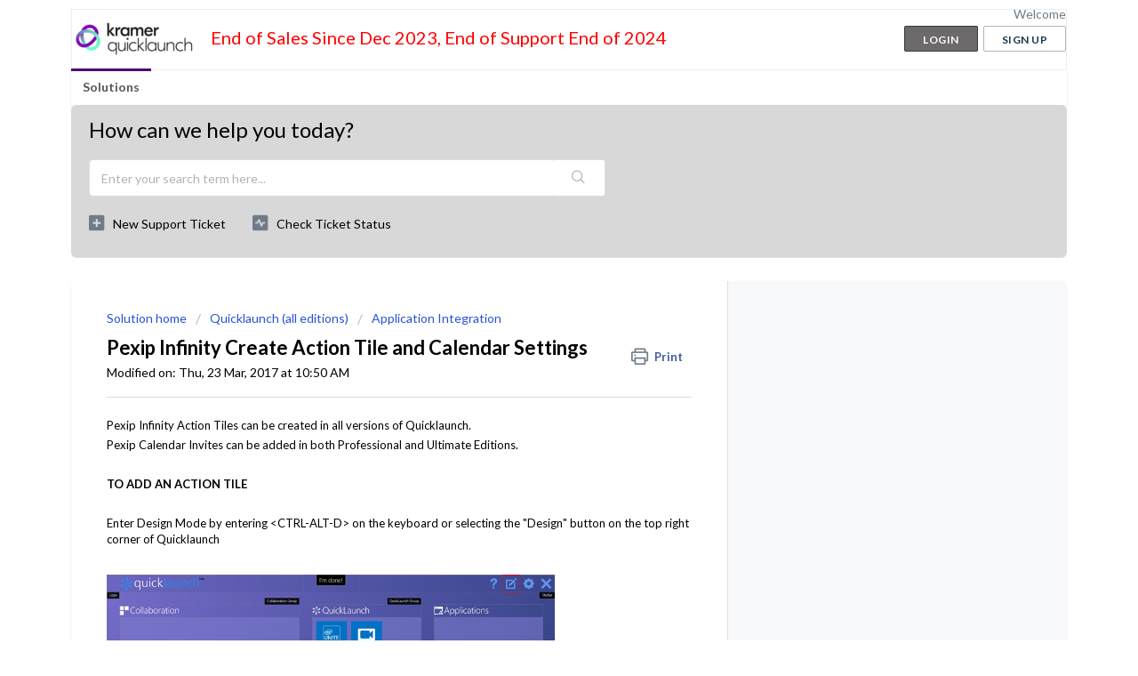

--- FILE ---
content_type: text/html; charset=utf-8
request_url: https://quicklaunch.ucworkspace.com/support/solutions/articles/3000064345-pexip-infinity-create-action-tile-and-calendar-settings
body_size: 8893
content:
<!DOCTYPE html>
       
        <!--[if lt IE 7]><html class="no-js ie6 dew-dsm-theme " lang="en" dir="ltr" data-date-format="non_us"><![endif]-->       
        <!--[if IE 7]><html class="no-js ie7 dew-dsm-theme " lang="en" dir="ltr" data-date-format="non_us"><![endif]-->       
        <!--[if IE 8]><html class="no-js ie8 dew-dsm-theme " lang="en" dir="ltr" data-date-format="non_us"><![endif]-->       
        <!--[if IE 9]><html class="no-js ie9 dew-dsm-theme " lang="en" dir="ltr" data-date-format="non_us"><![endif]-->       
        <!--[if IE 10]><html class="no-js ie10 dew-dsm-theme " lang="en" dir="ltr" data-date-format="non_us"><![endif]-->       
        <!--[if (gt IE 10)|!(IE)]><!--><html class="no-js  dew-dsm-theme " lang="en" dir="ltr" data-date-format="non_us"><!--<![endif]-->
	<head>
		
		<!-- Title for the page -->
<title> Pexip Infinity Create Action Tile and Calendar Settings : End of Sales Since Dec 2023, End of Support End of 2024 </title>

<!-- Meta information -->

      <meta charset="utf-8" />
      <meta http-equiv="X-UA-Compatible" content="IE=edge,chrome=1" />
      <meta name="description" content= "" />
      <meta name="author" content= "" />
       <meta property="og:title" content="Pexip Infinity Create Action Tile and Calendar Settings" />  <meta property="og:url" content="https://quicklaunch.ucworkspace.com/support/solutions/articles/3000064345-pexip-infinity-create-action-tile-and-calendar-settings" />  <meta property="og:description" content=" Pexip Infinity Action Tiles can be created in all versions of Quicklaunch.  Pexip Calendar Invites can be added in both Professional and Ultimate Editions.     TO ADD AN ACTION TILE     Enter Design Mode by entering &amp;lt;CTRL-ALT-D&amp;gt; on the keyboard o..." />  <meta property="og:image" content="https://s3.amazonaws.com/cdn.freshdesk.com/data/helpdesk/attachments/production/3086047730/logo/5DMN9kifTPBS_svPYQqfuOHNsR20EWDHJg.png?X-Amz-Algorithm=AWS4-HMAC-SHA256&amp;amp;X-Amz-Credential=AKIAS6FNSMY2XLZULJPI%2F20260119%2Fus-east-1%2Fs3%2Faws4_request&amp;amp;X-Amz-Date=20260119T100435Z&amp;amp;X-Amz-Expires=604800&amp;amp;X-Amz-SignedHeaders=host&amp;amp;X-Amz-Signature=744c33ca0129602caec4b2883e850eb292285d1ca595b1298881082e8755040c" />  <meta property="og:site_name" content="End of Sales Since Dec 2023, End of Support End of 2024" />  <meta property="og:type" content="article" />  <meta name="twitter:title" content="Pexip Infinity Create Action Tile and Calendar Settings" />  <meta name="twitter:url" content="https://quicklaunch.ucworkspace.com/support/solutions/articles/3000064345-pexip-infinity-create-action-tile-and-calendar-settings" />  <meta name="twitter:description" content=" Pexip Infinity Action Tiles can be created in all versions of Quicklaunch.  Pexip Calendar Invites can be added in both Professional and Ultimate Editions.     TO ADD AN ACTION TILE     Enter Design Mode by entering &amp;lt;CTRL-ALT-D&amp;gt; on the keyboard o..." />  <meta name="twitter:image" content="https://s3.amazonaws.com/cdn.freshdesk.com/data/helpdesk/attachments/production/3086047730/logo/5DMN9kifTPBS_svPYQqfuOHNsR20EWDHJg.png?X-Amz-Algorithm=AWS4-HMAC-SHA256&amp;amp;X-Amz-Credential=AKIAS6FNSMY2XLZULJPI%2F20260119%2Fus-east-1%2Fs3%2Faws4_request&amp;amp;X-Amz-Date=20260119T100435Z&amp;amp;X-Amz-Expires=604800&amp;amp;X-Amz-SignedHeaders=host&amp;amp;X-Amz-Signature=744c33ca0129602caec4b2883e850eb292285d1ca595b1298881082e8755040c" />  <meta name="twitter:card" content="summary" />  <link rel="canonical" href="https://quicklaunch.ucworkspace.com/support/solutions/articles/3000064345-pexip-infinity-create-action-tile-and-calendar-settings" /> 

<!-- Responsive setting -->
<link rel="apple-touch-icon" href="https://s3.amazonaws.com/cdn.freshdesk.com/data/helpdesk/attachments/production/3085816577/fav_icon/6lnoz-tgjV37ol4yrBhwlBRSLDB6z7L60w.png" />
        <link rel="apple-touch-icon" sizes="72x72" href="https://s3.amazonaws.com/cdn.freshdesk.com/data/helpdesk/attachments/production/3085816577/fav_icon/6lnoz-tgjV37ol4yrBhwlBRSLDB6z7L60w.png" />
        <link rel="apple-touch-icon" sizes="114x114" href="https://s3.amazonaws.com/cdn.freshdesk.com/data/helpdesk/attachments/production/3085816577/fav_icon/6lnoz-tgjV37ol4yrBhwlBRSLDB6z7L60w.png" />
        <link rel="apple-touch-icon" sizes="144x144" href="https://s3.amazonaws.com/cdn.freshdesk.com/data/helpdesk/attachments/production/3085816577/fav_icon/6lnoz-tgjV37ol4yrBhwlBRSLDB6z7L60w.png" />
        <meta name="viewport" content="width=device-width, initial-scale=1.0, maximum-scale=5.0, user-scalable=yes" /> 
		
		<!-- Adding meta tag for CSRF token -->
		<meta name="csrf-param" content="authenticity_token" />
<meta name="csrf-token" content="r5FN6nA+Qs8E0RE9xk1SAreJT0elJd2NDH/tNi6izMlLMML0j8Eg87uevl7a263CXrUIM8QAJkruhhlKDDHFZQ==" />
		<!-- End meta tag for CSRF token -->
		
		<!-- Fav icon for portal -->
		<link rel='shortcut icon' href='https://s3.amazonaws.com/cdn.freshdesk.com/data/helpdesk/attachments/production/3085816577/fav_icon/6lnoz-tgjV37ol4yrBhwlBRSLDB6z7L60w.png' />

		<!-- Base stylesheet -->
 
		<link rel="stylesheet" media="print" href="https://assets6.freshdesk.com/assets/cdn/portal_print-6e04b27f27ab27faab81f917d275d593fa892ce13150854024baaf983b3f4326.css" />
	  		<link rel="stylesheet" media="screen" href="https://assets3.freshdesk.com/assets/cdn/falcon_portal_utils-a58414d6bc8bc6ca4d78f5b3f76522e4970de435e68a5a2fedcda0db58f21600.css" />	

		
		<!-- Theme stylesheet -->

		<link href="/support/theme.css?v=4&amp;d=1734024267" media="screen" rel="stylesheet" type="text/css">

		<!-- Google font url if present -->
		<link href='https://fonts.googleapis.com/css?family=Lato:regular,italic,700,900,900italic' rel='stylesheet' type='text/css' nonce='p/qjDpEHpIftW0Gnfpj12Q=='>

		<!-- Including default portal based script framework at the top -->
		<script src="https://assets6.freshdesk.com/assets/cdn/portal_head_v2-d07ff5985065d4b2f2826fdbbaef7df41eb75e17b915635bf0413a6bc12fd7b7.js"></script>
		<!-- Including syntexhighlighter for portal -->
		<script src="https://assets9.freshdesk.com/assets/cdn/prism-841b9ba9ca7f9e1bc3cdfdd4583524f65913717a3ab77714a45dd2921531a402.js"></script>

		

		<!-- Access portal settings information via javascript -->
		 <script type="text/javascript">     var portal = {"language":"en","name":"End of Sales Since Dec 2023, End of Support End of 2024","contact_info":"","current_page_name":"article_view","current_tab":"solutions","vault_service":{"url":"https://vault-service.freshworks.com/data","max_try":2,"product_name":"fd"},"current_account_id":32899,"preferences":{"bg_color":"#ffffff","header_color":"#ffffff","help_center_color":"#d8d8d8","footer_color":"#d8d8d8","tab_color":"#ffffff","tab_hover_color":"#500070","btn_background":"#ffffff","btn_primary_background":"#6c6a6a","base_font":"Lato","text_color":"#000000","headings_font":"Lato","headings_color":"#000000","link_color":"#000000","link_color_hover":"#8205b4","input_focus_ring_color":"#8205b4","non_responsive":"false"},"image_placeholders":{"spacer":"https://assets6.freshdesk.com/assets/misc/spacer.gif","profile_thumb":"https://assets4.freshdesk.com/assets/misc/profile_blank_thumb-4a7b26415585aebbd79863bd5497100b1ea52bab8df8db7a1aecae4da879fd96.jpg","profile_medium":"https://assets1.freshdesk.com/assets/misc/profile_blank_medium-1dfbfbae68bb67de0258044a99f62e94144f1cc34efeea73e3fb85fe51bc1a2c.jpg"},"falcon_portal_theme":false,"current_object_id":3000064345};     var attachment_size = 20;     var blocked_extensions = "";     var allowed_extensions = "";     var store = { 
        ticket: {},
        portalLaunchParty: {} };    store.portalLaunchParty.ticketFragmentsEnabled = false;    store.pod = "us-east-1";    store.region = "US"; </script> 


			
	</head>
	<body>
            	
		
		
		<div class="page">
	
	<header class="banner">
		<div class="banner-wrapper">
			<div class="banner-title">
				<a href="https://ucworkspace.com"class='portal-logo'><span class="portal-img"><i></i>
                    <img src='https://s3.amazonaws.com/cdn.freshdesk.com/data/helpdesk/attachments/production/3086047730/logo/5DMN9kifTPBS_svPYQqfuOHNsR20EWDHJg.png' alt="Logo"
                        onerror="default_image_error(this)" data-type="logo" />
                 </span></a>
				<h1 class="ellipsis heading" style="color: red;">End of Sales Since Dec 2023, End of Support End of 2024</h1>
			</div>
			<nav class="banner-nav">
				 <div class="welcome">Welcome <b></b> </div>  <b><a href="/support/login"><b>Login</b></a></b> &nbsp;<b><a href="/support/signup"><b>Sign up</b></a></b>
			</nav>
		</div>
	</header>
	<nav class="page-tabs" >
		
			<a data-toggle-dom="#header-tabs" href="#" data-animated="true" class="mobile-icon-nav-menu show-in-mobile"></a>
			<div class="nav-link" id="header-tabs">
				
					
						<a href="/support/home" class="">Home</a>
					
				
					
						<a href="/support/solutions" class="active">Solutions</a>
					
				
			</div>
		
	</nav>

	
	<!-- Search and page links for the page -->
	
		<section class="help-center rounded-6">	
			<div class="hc-search">
				<div class="hc-search-c">
					<h2 class="heading hide-in-mobile">How can we help you today?</h2>
					<form class="hc-search-form print--remove" autocomplete="off" action="/support/search/solutions" id="hc-search-form" data-csrf-ignore="true">
	<div class="hc-search-input">
	<label for="support-search-input" class="hide">Enter your search term here...</label>
		<input placeholder="Enter your search term here..." type="text"
			name="term" class="special" value=""
            rel="page-search" data-max-matches="10" id="support-search-input">
	</div>
	<div class="hc-search-button">
		<button class="btn btn-primary" aria-label="Search" type="submit" autocomplete="off">
			<i class="mobile-icon-search hide-tablet"></i>
			<span class="hide-in-mobile">
				Search
			</span>
		</button>
	</div>
</form>
				</div>
			</div>
			<div class="hc-nav ">				
				 <nav>   <div>
              <a href="/support/tickets/new" class="mobile-icon-nav-newticket new-ticket ellipsis" title="New support ticket">
                <span> New support ticket </span>
              </a>
            </div>   <div>
              <a href="/support/tickets" class="mobile-icon-nav-status check-status ellipsis" title="Check ticket status">
                <span>Check ticket status</span>
              </a>
            </div>  </nav>
			</div>
		</section>
	

	<!-- Notification Messages -->
	 <div class="alert alert-with-close notice hide" id="noticeajax"></div> 

	<div class="c-wrapper">		
		<section class="main content rounded-6 min-height-on-desktop fc-article-show" id="article-show-3000064345">
	<div class="breadcrumb">
		<a href="/support/solutions"> Solution home </a>
		<a href="/support/solutions/3000002681">Quicklaunch (all editions)</a>
		<a href="/support/solutions/folders/3000010273">Application Integration</a>
	</div>
	<b class="page-stamp page-stamp-article">
		<b class="icon-page-article"></b>
	</b>

	<h2 class="heading">Pexip Infinity Create Action Tile and Calendar Settings
	 	<a href="#"
            class="solution-print--icon print--remove"
 			title="Print this Article"
 			arial-role="link"
 			arial-label="Print this Article"
			id="print-article"
 		>
			<span class="icon-print"></span>
			<span class="text-print">Print</span>
 		</a>
	</h2>
	
	<p>Modified on: Thu, 23 Mar, 2017 at 10:50 AM</p>
	<hr />
	

	<article class="article-body" id="article-body" rel="image-enlarge">
		<p>Pexip Infinity Action Tiles can be created in all versions of Quicklaunch.</p><p>Pexip Calendar Invites can be added in both Professional and Ultimate Editions.</p><p><br></p><p><strong>TO ADD AN ACTION TILE</strong></p><p><strong> </strong></p><p>Enter Design Mode by entering &lt;CTRL-ALT-D&gt; on the keyboard or selecting the "Design" button on the top right corner of Quicklaunch</p><p><br></p><p></p><img class="fr-dib fr-draggable fr-fil" src="https://s3.amazonaws.com/cdn.freshdesk.com/data/helpdesk/attachments/production/3027342775/original/Famy3pD-Xt_HqHujng9CWYfNJv-FCsAzAw?1490291224" data-filelink="https://s3.amazonaws.com/cdn.freshdesk.com/data/helpdesk/attachments/production/3027342775/original/Famy3pD-Xt_HqHujng9CWYfNJv-FCsAzAw?1490291224" data-fileid="3027342775" data-uniquekey="1490290216738" style="width: 504px; height: 283.077px;"><p>Select  Change Action Tiles menu item from the Action Group</p><p><br></p><p><img class="fr-dib fr-draggable fr-fil" src="https://s3.amazonaws.com/cdn.freshdesk.com/data/helpdesk/attachments/production/3027342848/original/4hLfAlYeipcSWuu0zvubX6ngTtFdYow3RQ?1490291379" style="width: 554px; height: 311.16px;" data-filelink="https://s3.amazonaws.com/cdn.freshdesk.com/data/helpdesk/attachments/production/3027342848/original/4hLfAlYeipcSWuu0zvubX6ngTtFdYow3RQ?1490291379" data-fileid="3027342848" data-uniquekey="1490290216738"></p> <blockquote dir="ltr"><blockquote dir="ltr"><div class="">Select Add Action from Catalog , Slect Conferencing, Select Pexip Infinity Connect</div></blockquote></blockquote> <p><br></p><p><img class="fr-dib fr-draggable fr-fil" src="https://s3.amazonaws.com/cdn.freshdesk.com/data/helpdesk/attachments/production/3027342439/original/Tc6TYk_hI-ETcQmNoX8edJYtL6BLRbcVKg?1490290448" data-filelink="https://s3.amazonaws.com/cdn.freshdesk.com/data/helpdesk/attachments/production/3027342439/original/Tc6TYk_hI-ETcQmNoX8edJYtL6BLRbcVKg?1490290448" data-fileid="3027342439" data-uniquekey="1490290216738" style="width: 385px; height: 308.853px;"></p><p><br></p><p>Select Save</p><p><br></p><p><img class="fr-dib fr-draggable fr-fil" src="https://s3.amazonaws.com/cdn.freshdesk.com/data/helpdesk/attachments/production/3027342459/original/Qa5g3TFdBKWh8RkAVajJPS4T-sR0Yiy8GQ?1490290480" data-filelink="https://s3.amazonaws.com/cdn.freshdesk.com/data/helpdesk/attachments/production/3027342459/original/Qa5g3TFdBKWh8RkAVajJPS4T-sR0Yiy8GQ?1490290480" data-fileid="3027342459" data-uniquekey="1490290216738"></p><p><br></p><p>Shown in Quicklaunch Standard Edition</p><p><br></p><p><img class="fr-dib fr-draggable fr-fil" src="https://s3.amazonaws.com/cdn.freshdesk.com/data/helpdesk/attachments/production/3027342743/original/pDRXTNzZOGXfoKICpoAE4web4o-2hing4w?1490291106" style="width: 537px; height: 301.952px;" data-filelink="https://s3.amazonaws.com/cdn.freshdesk.com/data/helpdesk/attachments/production/3027342743/original/pDRXTNzZOGXfoKICpoAE4web4o-2hing4w?1490291106" data-fileid="3027342743" data-uniquekey="1490290216738"></p><p><br></p><p>TO ADD PEXIP MEETINGS TO CALENDAR IN PROFESSIONAL AND ULTIMATE EDITIONS</p><p><br></p><p>CTRL-ALT-S to Enter Settings</p><p>Select Calendar, Select Meetings</p><p>Select Pexip</p><p>Select Show Pexip Meetings</p><p>Choose to start meetings via the Browser, Pexip Infinity Client or Skype for Business</p><p>Choose your Browser</p><p>Add Any Display Rules if Required</p><p>Select Save</p><p><br></p><p><img class="fr-dib fr-draggable fr-fil" src="https://s3.amazonaws.com/cdn.freshdesk.com/data/helpdesk/attachments/production/3027342698/original/b2PbQ7Sv45usfFKv8N6lSqy5tpYCrhmy3A?1490290988" data-filelink="https://s3.amazonaws.com/cdn.freshdesk.com/data/helpdesk/attachments/production/3027342698/original/b2PbQ7Sv45usfFKv8N6lSqy5tpYCrhmy3A?1490290988" data-fileid="3027342698" data-uniquekey="1490290216738" style="width: 670px; height: 347.689px;"></p><p><br></p><p>Click on the meeting to Join </p><p><br></p><p><img class="fr-dib fr-draggable fr-fil" src="https://s3.amazonaws.com/cdn.freshdesk.com/data/helpdesk/attachments/production/3027342728/original/rLkgSnzzhvnVIdfkpq6tqMi9AxRRrUIWrg?1490291065" data-filelink="https://s3.amazonaws.com/cdn.freshdesk.com/data/helpdesk/attachments/production/3027342728/original/rLkgSnzzhvnVIdfkpq6tqMi9AxRRrUIWrg?1490291065" data-fileid="3027342728" data-uniquekey="1490290216738" style="width: 666px; height: 374.625px;"></p>
	</article>

	<hr />	
		

		<p class="article-vote" id="voting-container" 
											data-user-id="" 
											data-article-id="3000064345"
											data-language="en">
										Did you find it helpful?<span data-href="/support/solutions/articles/3000064345/thumbs_up" class="vote-up a-link" id="article_thumbs_up" 
									data-remote="true" data-method="put" data-update="#voting-container" 
									data-user-id=""
									data-article-id="3000064345"
									data-language="en"
									data-update-with-message="Glad we could be helpful. Thanks for the feedback.">
								Yes</span><span class="vote-down-container"><span data-href="/support/solutions/articles/3000064345/thumbs_down" class="vote-down a-link" id="article_thumbs_down" 
									data-remote="true" data-method="put" data-update="#vote-feedback-form" 
									data-user-id=""
									data-article-id="3000064345"
									data-language="en"
									data-hide-dom="#voting-container" data-show-dom="#vote-feedback-container">
								No</span></span></p><a class="hide a-link" id="vote-feedback-form-link" data-hide-dom="#vote-feedback-form-link" data-show-dom="#vote-feedback-container">Send feedback</a><div id="vote-feedback-container"class="hide">	<div class="lead">Sorry we couldn't be helpful. Help us improve this article with your feedback.</div>	<div id="vote-feedback-form">		<div class="sloading loading-small loading-block"></div>	</div></div>
		
</section>
<section class="sidebar content rounded-6 fc-related-articles">
	<div id="related_articles"><div class="cs-g-c"><section class="article-list"><h3 class="list-lead">Related Articles</h3><ul rel="remote" 
			data-remote-url="/support/search/articles/3000064345/related_articles?container=related_articles&limit=10" 
			id="related-article-list"></ul></section></div></div>
</section>

<script nonce="p/qjDpEHpIftW0Gnfpj12Q==">
	['click', 'keypress'].forEach(function eventsCallback(event) {
		document.getElementById('print-article').addEventListener(event, function (e) {
			if (event === 'keypress' && e.key !== 'Enter') return;
			e.preventDefault();
			print();
		});
	});
</script>

	</div>

	
	<footer class="footer rounded-6">
		<nav class="footer-links">
			
					
						<a href="/support/home" class="">Home</a>
					
						<a href="/support/solutions" class="active">Solutions</a>
					
			
			
			  <a href="#portal-cookie-info" rel="freshdialog" data-lazy-load="true" class="cookie-link"
        data-width="450px" title="Why we love Cookies" data-template-footer="">
        Cookie policy
      </a> <div id="portal-cookie-info" class="hide"><textarea>
        <p>We use cookies to try and give you a better experience in Freshdesk. </p>
        <p>You can learn more about what kind of cookies we use, why, and how from our <a href="https://www.freshworks.com/privacy/" target="_blank" rel="nofollow">Privacy Policy</a>. If you hate cookies, or are just on a diet, you can disable them altogether too. Just note that the Freshdesk service is pretty big on some cookies (we love the choco-chip ones), and some portions of Freshdesk may not work properly if you disable cookies.</p>
        <p>We’ll also assume you agree to the way we use cookies and are ok with it as described in our <a href="https://www.freshworks.com/privacy/" target="_blank" rel="nofollow">Privacy Policy</a>, unless you choose to disable them altogether through your browser.</p>
      </textarea></div> 
		</nav>
	</footer>
	  <div class="copyright">
        <a href=https://www.freshworks.com/freshdesk/?utm_source=portal&utm_medium=reflink&utm_campaign=portal_reflink target="_blank" rel="nofollow"> Help Desk Software </a>
        by Freshdesk
      </div> 


</div>



			<script src="https://assets1.freshdesk.com/assets/cdn/portal_bottom-0fe88ce7f44d512c644a48fda3390ae66247caeea647e04d017015099f25db87.js"></script>

		<script src="https://assets1.freshdesk.com/assets/cdn/redactor-642f8cbfacb4c2762350a557838bbfaadec878d0d24e9a0d8dfe90b2533f0e5d.js"></script> 
		<script src="https://assets1.freshdesk.com/assets/cdn/lang/en-4a75f878b88f0e355c2d9c4c8856e16e0e8e74807c9787aaba7ef13f18c8d691.js"></script>
		<!-- for i18n-js translations -->
  		<script src="https://assets6.freshdesk.com/assets/cdn/i18n/portal/en-7dc3290616af9ea64cf8f4a01e81b2013d3f08333acedba4871235237937ee05.js"></script>
		<!-- Including default portal based script at the bottom -->
		<script nonce="p/qjDpEHpIftW0Gnfpj12Q==">
//<![CDATA[
	
	jQuery(document).ready(function() {
					
		// Setting the locale for moment js
		moment.lang('en');

		var validation_meassages = {"required":"This field is required.","remote":"Please fix this field.","email":"Please enter a valid email address.","url":"Please enter a valid URL.","date":"Please enter a valid date.","dateISO":"Please enter a valid date ( ISO ).","number":"Please enter a valid number.","digits":"Please enter only digits.","creditcard":"Please enter a valid credit card number.","equalTo":"Please enter the same value again.","two_decimal_place_warning":"Value cannot have more than 2 decimal digits","select2_minimum_limit":"Please type %{char_count} or more letters","select2_maximum_limit":"You can only select %{limit} %{container}","maxlength":"Please enter no more than {0} characters.","minlength":"Please enter at least {0} characters.","rangelength":"Please enter a value between {0} and {1} characters long.","range":"Please enter a value between {0} and {1}.","max":"Please enter a value less than or equal to {0}.","min":"Please enter a value greater than or equal to {0}.","select2_maximum_limit_jq":"You can only select {0} {1}","facebook_limit_exceed":"Your Facebook reply was over 8000 characters. You'll have to be more clever.","messenger_limit_exceeded":"Oops! You have exceeded Messenger Platform's character limit. Please modify your response.","not_equal_to":"This element should not be equal to","email_address_invalid":"One or more email addresses are invalid.","twitter_limit_exceed":"Oops! You have exceeded Twitter's character limit. You'll have to modify your response.","password_does_not_match":"The passwords don't match. Please try again.","valid_hours":"Please enter a valid hours.","reply_limit_exceed":"Your reply was over 2000 characters. You'll have to be more clever.","url_format":"Invalid URL format","url_without_slash":"Please enter a valid URL without '/'","link_back_url":"Please enter a valid linkback URL","requester_validation":"Please enter a valid requester details or <a href=\"#\" id=\"add_requester_btn_proxy\">add new requester.</a>","agent_validation":"Please enter valid agent details","email_or_phone":"Please enter a Email or Phone Number","upload_mb_limit":"Upload exceeds the available 15MB limit","invalid_image":"Invalid image format","atleast_one_role":"At least one role is required for the agent","invalid_time":"Invalid time.","remote_fail":"Remote validation failed","trim_spaces":"Auto trim of leading & trailing whitespace","hex_color_invalid":"Please enter a valid hex color value.","name_duplication":"The name already exists.","invalid_value":"Invalid value","invalid_regex":"Invalid Regular Expression","same_folder":"Cannot move to the same folder.","maxlength_255":"Please enter less than 255 characters","decimal_digit_valid":"Value cannot have more than 2 decimal digits","atleast_one_field":"Please fill at least {0} of these fields.","atleast_one_portal":"Select atleast one portal.","custom_header":"Please type custom header in the format -  header : value","same_password":"Should be same as Password","select2_no_match":"No matching %{container} found","integration_no_match":"no matching data...","time":"Please enter a valid time","valid_contact":"Please add a valid contact","field_invalid":"This field is invalid","select_atleast_one":"Select at least one option.","ember_method_name_reserved":"This name is reserved and cannot be used. Please choose a different name."}	

		jQuery.extend(jQuery.validator.messages, validation_meassages );


		jQuery(".call_duration").each(function () {
			var format,time;
			if (jQuery(this).data("time") === undefined) { return; }
			if(jQuery(this).hasClass('freshcaller')){ return; }
			time = jQuery(this).data("time");
			if (time>=3600) {
			 format = "hh:mm:ss";
			} else {
				format = "mm:ss";
			}
			jQuery(this).html(time.toTime(format));
		});
	});

	// Shortcuts variables
	var Shortcuts = {"global":{"help":"?","save":"mod+return","cancel":"esc","search":"/","status_dialog":"mod+alt+return","save_cuctomization":"mod+shift+s"},"app_nav":{"dashboard":"g d","tickets":"g t","social":"g e","solutions":"g s","forums":"g f","customers":"g c","reports":"g r","admin":"g a","ticket_new":"g n","compose_email":"g m"},"pagination":{"previous":"alt+left","next":"alt+right","alt_previous":"j","alt_next":"k"},"ticket_list":{"ticket_show":"return","select":"x","select_all":"shift+x","search_view":"v","show_description":"space","unwatch":"w","delete":"#","pickup":"@","spam":"!","close":"~","silent_close":"alt+shift+`","undo":"z","reply":"r","forward":"f","add_note":"n","scenario":"s"},"ticket_detail":{"toggle_watcher":"w","reply":"r","forward":"f","add_note":"n","close":"~","silent_close":"alt+shift+`","add_time":"m","spam":"!","delete":"#","show_activities_toggle":"}","properties":"p","expand":"]","undo":"z","select_watcher":"shift+w","go_to_next":["j","down"],"go_to_previous":["k","up"],"scenario":"s","pickup":"@","collaboration":"d"},"social_stream":{"search":"s","go_to_next":["j","down"],"go_to_previous":["k","up"],"open_stream":["space","return"],"close":"esc","reply":"r","retweet":"shift+r"},"portal_customizations":{"preview":"mod+shift+p"},"discussions":{"toggle_following":"w","add_follower":"shift+w","reply_topic":"r"}};
	
	// Date formats
	var DATE_FORMATS = {"non_us":{"moment_date_with_week":"ddd, D MMM, YYYY","datepicker":"d M, yy","datepicker_escaped":"d M yy","datepicker_full_date":"D, d M, yy","mediumDate":"d MMM, yyyy"},"us":{"moment_date_with_week":"ddd, MMM D, YYYY","datepicker":"M d, yy","datepicker_escaped":"M d yy","datepicker_full_date":"D, M d, yy","mediumDate":"MMM d, yyyy"}};

	var lang = { 
		loadingText: "Please Wait...",
		viewAllTickets: "View all tickets"
	};


//]]>
</script> 

		

		<img src='/support/solutions/articles/3000064345-pexip-infinity-create-action-tile-and-calendar-settings/hit' alt='Article views count' aria-hidden='true'/>
		<script type="text/javascript">
     		I18n.defaultLocale = "en";
     		I18n.locale = "en";
		</script>
			
    	


		<!-- Include dynamic input field script for signup and profile pages (Mint theme) -->

	</body>
</html>
